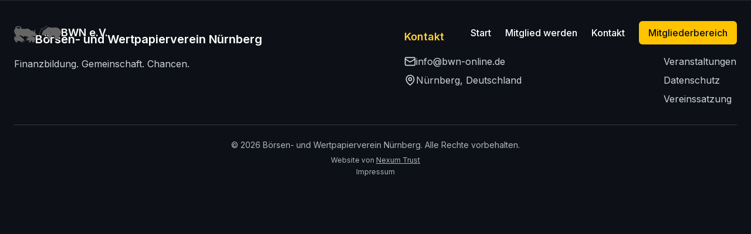

--- FILE ---
content_type: text/html
request_url: https://www.bwn-online.de/boersenhandel-hautnah-erleben-mit-orca-capital/
body_size: 365
content:
<!doctype html>
<html lang="en">
  <head>
    <meta charset="UTF-8" />
    <link rel="icon" type="image/svg+xml" href="/vite.svg" />
    <meta name="viewport" content="width=device-width, initial-scale=1.0" />
    <title>Nuremberg Stock & Securities Club</title>
    <link rel="preconnect" href="https://fonts.googleapis.com">
    <link rel="preconnect" href="https://fonts.gstatic.com" crossorigin>
    <link href="https://fonts.googleapis.com/css2?family=Inter:wght@300;400;500;600;700&display=swap" rel="stylesheet">
    <script type="module" src="https://unpkg.com/@splinetool/viewer@1.10.4/build/spline-viewer.js"></script>
    <script type="module" crossorigin src="/assets/index-DoyRr9ki.js"></script>
    <link rel="stylesheet" crossorigin href="/assets/index-ugImmy3S.css">
  </head>
  <body>
    <div id="root"></div>
  </body>
</html>